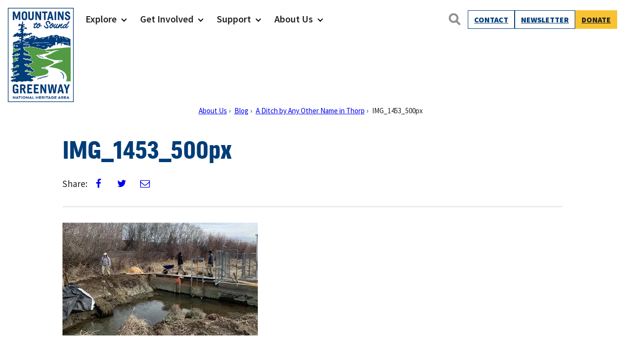

--- FILE ---
content_type: text/css; charset=UTF-8
request_url: https://ez5in8wrase.exactdn.com/wp-content/themes/mts-greenway-v2/assets/css/blocks/cover.min.css?ver=1764177908
body_size: 119
content:
.wp-block-cover.is-style-page-header{height:53vw!important;max-height:600px;min-height:300px;text-shadow:var(--global-text-shadow)}.wp-block-cover.is-style-page-header h1{line-height:1.18;margin-bottom:0}.wp-block-cover.is-style-no-crop img.wp-block-cover__image-background{position:relative}.wp-block-cover.is-style-no-crop .wp-block-cover__inner-container{-webkit-box-pack:center;-ms-flex-pack:center;-webkit-box-align:center;-ms-flex-align:center;align-items:center;bottom:0;display:-webkit-box;display:-ms-flexbox;display:flex;-ms-flex-wrap:wrap;flex-wrap:wrap;justify-content:center;left:0;position:absolute;right:0;top:0}.wp-block-cover.is-style-no-crop.is-position-bottom-right .wp-block-cover__inner-container{-webkit-box-pack:end;-ms-flex-pack:end;-webkit-box-align:end;-ms-flex-align:end;align-items:flex-end;justify-content:flex-end}.wp-block-cover.is-style-no-crop.is-position-bottom-left .wp-block-cover__inner-container{-webkit-box-pack:start;-ms-flex-pack:start;-webkit-box-align:end;-ms-flex-align:end;align-items:flex-end;justify-content:flex-start}.wp-block-cover.is-style-no-crop.is-position-bottom-center .wp-block-cover__inner-container{-webkit-box-align:end;-ms-flex-align:end;align-items:flex-end}.wp-block-cover.is-style-no-crop.is-position-top-right .wp-block-cover__inner-container{-webkit-box-pack:end;-ms-flex-pack:end;-webkit-box-align:start;-ms-flex-align:start;align-items:flex-start;justify-content:flex-end}.wp-block-cover.is-style-no-crop.is-position-top-left .wp-block-cover__inner-container{-webkit-box-pack:start;-ms-flex-pack:start;-webkit-box-align:start;-ms-flex-align:start;align-items:flex-start;justify-content:flex-start}.wp-block-cover.is-style-no-crop.is-position-top-center .wp-block-cover__inner-container{-webkit-box-align:start;-ms-flex-align:start;align-items:flex-start}.wp-block-cover.is-style-no-crop.is-position-center-left .wp-block-cover__inner-container{-webkit-box-pack:start;-ms-flex-pack:start;justify-content:flex-start}.wp-block-cover.is-style-no-crop.is-position-center-right .wp-block-cover__inner-container{-webkit-box-pack:end;-ms-flex-pack:end;justify-content:flex-end}.home .wp-block-cover.is-style-page-header{height:63vw!important;max-height:750px;min-height:300px}

--- FILE ---
content_type: text/css; charset=UTF-8
request_url: https://ez5in8wrase.exactdn.com/wp-content/themes/mts-greenway-v2/assets/css/blocks/list.min.css?ver=1645749532
body_size: -86
content:
ul.is-style-no-bullets,ul.is-style-two-col-action{list-style:none;padding-left:0}ul.is-style-two-col-action{-webkit-columns:2;-moz-columns:2;column-count:2}ul.is-style-two-col-action a:after{content:"\203A";padding-left:5px;-webkit-transition:padding .3s linear;transition:padding .3s linear}ul.is-style-two-col-action a:hover{color:var(--wp--custom--secondary-hover);text-decoration:none}ul.is-style-two-col-action a:hover:after{content:"\203A";padding-left:7px}ul.is-style-two-col{-webkit-columns:2;-moz-columns:2;column-count:2}

--- FILE ---
content_type: text/css; charset=UTF-8
request_url: https://ez5in8wrase.exactdn.com/wp-content/themes/mts-greenway-v2/assets/css/global/global.min.css?ver=1765134231
body_size: 14000
content:
@font-face{font-family:helsinki;font-style:normal;font-weight:600;src:url(../../fonts/helsinki-bold-webfont.woff2) format("woff2"),url(../../fonts/helsinki-bold-webfont.woff) format("woff")}@font-face{font-family:helsinki;font-style:italic;font-weight:600;src:url(../../fonts/helsinki-bolditalic-webfont.woff2) format("woff2"),url(../../fonts/helsinki-bolditalic-webfont.woff) format("woff")}@font-face{font-family:helsinki;font-style:italic;font-weight:400;src:url(../../fonts/helsinki-italic-webfont.woff2) format("woff2"),url(../../fonts/helsinki-italic-webfont.woff) format("woff")}@font-face{font-family:helsinki;font-style:normal;font-weight:400;src:url(../../fonts/helsinki-regular-webfont.woff2) format("woff2"),url(../../fonts/helsinki-regular-webfont.woff) format("woff")}@font-face{font-family:filmotype;font-style:normal;font-weight:400;src:url("../../fonts/Filmotype - FilmotypeLucky.otf") format("opentype")}@font-face{font-family:carkeek-blocks;font-style:normal;font-weight:400;src:url(../../fonts/carkeek-blocks.eot?74982249);src:url(../../fonts/carkeek-blocks.eot?74982249#iefix) format("embedded-opentype"),url(../../fonts/carkeek-blocks.woff2?74982249) format("woff2"),url(../../fonts/carkeek-blocks.woff?74982249) format("woff"),url(../../fonts/carkeek-blocks.ttf?74982249) format("truetype")}[class*=" icon-"]:before,[class^=icon-]:before{speak:never;-webkit-font-feature-settings:normal;font-feature-settings:normal;-webkit-font-smoothing:antialiased;-moz-osx-font-smoothing:grayscale;display:inline-block;font-family:carkeek-blocks;font-style:normal;font-variant:normal;font-weight:400;line-height:1;margin-left:.2em;margin-right:.2em;text-align:center;text-decoration:inherit;text-transform:none;width:1em}.icon-spinning{-webkit-animation-duration:3s;animation-duration:3s;-webkit-animation-iteration-count:infinite;animation-iteration-count:infinite;-webkit-animation-name:spin-animation;animation-name:spin-animation;-webkit-animation-timing-function:linear;animation-timing-function:linear;display:inline-block}@-webkit-keyframes spin-animation{0%{-webkit-transform:rotate(0deg);transform:rotate(0deg)}to{-webkit-transform:rotate(1turn);transform:rotate(1turn)}}@keyframes spin-animation{0%{-webkit-transform:rotate(0deg);transform:rotate(0deg)}to{-webkit-transform:rotate(1turn);transform:rotate(1turn)}}.icon-mail:before{content:"\e800"}.icon-calendar:before{content:"\e801"}.icon-left-open:before{content:"\e802"}.icon-right-open:before{content:"\e803"}.icon-up-open:before{content:"\e804"}.icon-down-open:before{content:"\e805"}.icon-plus:before{content:"\e806"}.icon-minus:before{content:"\e807"}.icon-plus-light:before{content:"\e808"}.icon-minus-light:before{content:"\e809"}.icon-ok:before{content:"\e80a"}.icon-lock:before{content:"\e80b"}.icon-basket:before{content:"\e80c"}.icon-twitter:before{content:"\f099"}.icon-facebook:before{content:"\f09a"}.icon-linkedin:before{content:"\f0e1"}.icon-angle-left:before{content:"\f104"}.icon-angle-right:before{content:"\f105"}.icon-angle-up:before{content:"\f106"}.icon-angle-down:before{content:"\f107"}.icon-circle-empty:before{content:"\f10c"}.icon-circle:before{content:"\f111"}.icon-angle-circled-left:before{content:"\f137"}.icon-angle-circled-right:before{content:"\f138"}.icon-lock-open-alt:before{content:"\f13e"}.icon-instagram:before{content:"\f16d"}.icon-dot-circled:before{content:"\f192"}.icon-pinterest:before{content:"\f231"}:root{--global-font-color:var(--wp--preset--color--blue-dark);--global-font-size:16;--global-font-line-height:1.47;--navigation-font-family:var(--wp--preset--font-family--body);--form-field-font-family:var(--wp--preset--font-family--body);--icon-font-family:carkeek-blocks,sans-serif;--font-family-headings:helsinki,sans-serif;--font-family-headings-alt:filmotype,serif;--font-family-icon:carkeek-blocks;--content-width:calc(1024px + var(--gutter-width-page)*2);--content-width-actual:1024px;--header-width:1400px;--content-width-wide:calc(1200px + var(--gutter-width-page)*2);--content-width-wide-actual:1200px;--dropdown-symbol-width:0.7em;--padding-responsive:max(calc(50vw - var(--content-width-actual)/2),var(--gutter-width-page));--padding-responsive-wide:max(calc(50vw - var(--content-width-wide-actual)/2),var(--gutter-width-page));--gutter-width-page:18px;--gutter-width-columns:2rem;--wp--style--block-gap:2rem;--block-spacing-vert:40px;--block-spacing-vert-small:2rem;--block-spacing-vert-large:6.125rem;--block-spacing-vert-group-inner:60px;--paragraph-spacing:1.5rem;--paragraph-spacing-large:2.5rem;--global-text-shadow:0 0 7px rgba(0,0,0,.5);--color-theme-grey-dark:#454543;--color-theme-grey-light:#e0e0e0;--color-theme-grey:#58595c;--color-theme-grey-lightest:#e3e3e3;--color-background-main:#fff;--color-quote-border:#000;--color-quote-citation:#6c7781;--color-caption:#6c7781;--color-border:#dedede;--color-border-dark:#979797;--dashed-border:2px dashed var(--color-border);--solid-border:1px solid var(--color-border);--font-size-nav:calc(17/var(--global-font-size)*1rem);--font-size-button:calc(18/var(--global-font-size)*1rem);--font-size-forms:calc(17/var(--global-font-size)*1rem);--font-size-caption:calc(15/var(--global-font-size)*1rem);--font-size-cta:calc(21/var(--global-font-size)*1rem);--padding-button:0.75rem 1.5rem;--font-weight-light:300;--font-weight-regular:400;--font-weight-semibold:600;--font-weight-bold:700;--font-weight-extrabold:800;--font-weight-black:900;--font-size-h1:max(2.5rem,min(5vw,4.75rem));--font-size-h2:max(2.25rem,min(5vw,3.125rem));--font-size-h3:max(1.75rem,min(3vw,2rem));--font-size-h4:max(1.5rem,min(3vw,1.625rem));--font-size-h5:max(1.25rem,min(3vw,1.625rem));--font-size-h6:max(1.15rem,min(3vw,1.1875rem));--header-height:151px;--ck-fixed-image-ratio:75%;--ck-archive-image-ratio:72%}@media screen and (min-width:768px){:root{--gutter-width:2.75rem;--gutter-width-page:35px;--gutter-width-columns:30px;--font-size-nav:calc(20/var(--global-font-size)*1rem);--block-spacing-vert:45px;--block-spacing-vert-large:8rem;--block-spacing-vert-small:2rem;--header-height:88px}}@media screen and (min-width:1024px){:root{--gutter-width:57px;--block-spacing-vert:75px;--block-spacing-vert-large:11rem;--paragraph-spacing-large:3rem;--header-height:78px}}

/*! normalize.css v8.0.0 | MIT License | github.com/necolas/normalize.css */html{-webkit-text-size-adjust:100%;line-height:1.15}*{-webkit-font-smoothing:antialiased;-moz-osx-font-smoothing:grayscale}body{margin:0}link{display:none}h1{font-size:2em;margin:.67em 0}hr{-webkit-box-sizing:content-box;box-sizing:content-box;height:0;overflow:visible}pre{font-family:monospace;font-size:1em}a{background-color:transparent}abbr[title]{border-bottom:none;text-decoration:none}b,strong{font-weight:bolder}code,kbd,samp{font-family:monospace;font-size:1em}small{font-size:80%}sub,sup{font-size:75%;line-height:0;position:relative;vertical-align:baseline}sub{bottom:-.25em}sup{top:-.5em}img{border-style:none}button,input,optgroup,select,textarea{font-family:inherit;font-size:100%;margin:0}button,input{overflow:visible}button,select{text-transform:none}[type=button],[type=reset],[type=submit],button{-webkit-appearance:button}[type=button]::-moz-focus-inner,[type=reset]::-moz-focus-inner,[type=submit]::-moz-focus-inner,button::-moz-focus-inner{border-style:none;padding:0}[type=button]:-moz-focusring,[type=reset]:-moz-focusring,[type=submit]:-moz-focusring,button:-moz-focusring{outline:1px dotted ButtonText}fieldset{padding:.35em .75em .625em}legend{-webkit-box-sizing:border-box;box-sizing:border-box;color:inherit;display:table;max-width:100%;padding:0;white-space:normal}progress{vertical-align:baseline}textarea{overflow:auto}[type=checkbox],[type=radio]{-webkit-box-sizing:border-box;box-sizing:border-box;padding:0}[type=number]::-webkit-inner-spin-button,[type=number]::-webkit-outer-spin-button{height:auto}[type=search]{-webkit-appearance:textfield;outline-offset:-2px}[type=search]::-webkit-search-decoration{-webkit-appearance:none}::-webkit-file-upload-button{-webkit-appearance:button;font:inherit}details{display:block}summary{display:list-item}[hidden],template{display:none}.no-js .lazy{display:none!important}textarea{width:100%}.menu-button a,.page-content .wFormContainer input[type=submit],a.button,button,input[type=button],input[type=reset],input[type=submit]{-webkit-box-pack:center;-ms-flex-pack:center;-webkit-box-align:center;-ms-flex-align:center;align-items:center;background:var(--wp--preset--color--secondary);border:1px solid transparent;border-radius:0;color:var(--wp--preset--color--background);cursor:pointer;display:-webkit-box;display:-ms-flexbox;display:flex;font-family:var(--wp--preset--font-family--body);font-size:1.125rem;font-size:var(--font-size-button);font-weight:700;justify-content:center;letter-spacing:.25px;line-height:1.15;padding:.75rem 1.5rem;padding:var(--padding-button);position:relative;text-transform:uppercase;-webkit-transition:all .5s ease;transition:all .5s ease;white-space:nowrap}.at .at-form .btn-at.focus-visible,.menu-button a.focus-visible,.page-content .wFormContainer input[type=submit].focus-visible,.wp-block-button__link.focus-visible,a.button.focus-visible,button.focus-visible,input[type=button].focus-visible,input[type=reset].focus-visible,input[type=submit].focus-visible{border-color:#aaa #bbb #bbb}.at .at-form .btn-at:focus-visible,.menu-button a:focus-visible,.page-content .wFormContainer input[type=submit]:focus-visible,.wp-block-button__link:focus-visible,a.button:focus-visible,button:focus-visible,input[type=button]:focus-visible,input[type=reset]:focus-visible,input[type=submit]:focus-visible{border-color:#aaa #bbb #bbb}.at .at-form .btn-at:active,.at .at-form .btn-at:hover,.menu-button a:active,.menu-button a:hover,.page-content .wFormContainer input[type=submit]:active,.page-content .wFormContainer input[type=submit]:hover,.wp-block-button__link:active,.wp-block-button__link:hover,a.button:active,a.button:hover,button:active,button:hover,input[type=button]:active,input[type=button]:hover,input[type=reset]:active,input[type=reset]:hover,input[type=submit]:active,input[type=submit]:hover{background-color:var(--wp--custom--secondary-hover);color:var(--wp--preset--color--background);text-decoration:none}.at .at-form .btn-at.has-accent-background-color:visited,.menu-button a.has-accent-background-color:visited,.page-content .wFormContainer input.has-accent-background-color[type=submit]:visited,.wp-block-button__link.has-accent-background-color:visited,a.button.has-accent-background-color:visited,button.has-accent-background-color:visited,input.has-accent-background-color[type=button]:visited,input.has-accent-background-color[type=reset]:visited,input.has-accent-background-color[type=submit]:visited{color:var(--wp--preset--color--foreground)}button.search-toggle:active:after,button.search-toggle:hover:after{content:""}a.button.is-style-cta,a.is-style-cta{background-color:transparent;color:var(--color-link);font-size:1.0625rem;font-size:1.3125rem;font-size:var(--font-size-cta);font-weight:700;font-weight:var(--font-weight-bold);padding-left:0;text-transform:none}a.button.is-style-cta:after,a.is-style-cta:after{content:"\203A";padding-left:5px;-webkit-transition:padding .3s linear;transition:padding .3s linear}a.button.is-style-cta:hover,a.is-style-cta:hover{color:var(--color-link-active);text-decoration:none}a.button.is-style-cta:hover:after,a.is-style-cta:hover:after{content:"\203A";padding-left:7px}input[type=color],input[type=date],input[type=datetime-local],input[type=datetime],input[type=email],input[type=month],input[type=number],input[type=password],input[type=range],input[type=search],input[type=tel],input[type=text],input[type=time],input[type=url],input[type=week],input[type=zip],textarea{border:1px solid #58595c;border:1px solid var(--color-theme-grey);border-radius:6px;color:#58595c;color:var(--color-theme-grey);font-family:var(--wp--preset--font-family--body);font-size:.9375rem;font-size:1.0625rem;font-size:var(--font-size-forms);line-height:1;padding:.75rem;width:100%}input[type=color]:focus,input[type=date]:focus,input[type=datetime-local]:focus,input[type=datetime]:focus,input[type=email]:focus,input[type=month]:focus,input[type=number]:focus,input[type=password]:focus,input[type=range]:focus,input[type=search]:focus,input[type=tel]:focus,input[type=text]:focus,input[type=time]:focus,input[type=url]:focus,input[type=week]:focus,input[type=zip]:focus,textarea:focus{color:#111}select:not([multiple]){-webkit-appearance:none;-moz-appearance:none;appearance:none;background-color:#fff;background-image:url(../../images/angle-down.svg);border:1px solid #58595c;border:1px solid var(--color-theme-grey);border-radius:6px;-webkit-box-sizing:border-box;box-sizing:border-box;display:block;font-family:var(--wp--preset--font-family--body);font-size:.9375rem;font-size:1.0625rem;font-size:var(--font-size-forms);max-width:100%;width:100%}.select2-container--default .select2-selection--single,select:not([multiple]){background-position:right .7em top 50%,0 0;background-repeat:no-repeat,repeat;background-size:.65em auto,100%;padding:.75rem 1rem}.select2-container--default .select2-selection--single{background-image:url(../images/angle-down.svg);border:1px solid #979797;border:1px solid var(--color-border-dark);border-radius:0;height:auto}.select2-container--default .select2-selection--single .select2-selection__arrow b{border:none}ul.mc_embed{margin-top:1.5rem;margin-top:var(--gutter-width)}ul.mc_embed li{padding-bottom:1.5rem;padding-bottom:var(--gutter-width)}ul.mc_embed li.form-footer{-webkit-box-pack:center;-ms-flex-pack:center;display:-webkit-box;display:-ms-flexbox;display:flex;justify-content:center;padding-top:1.5rem;padding-top:var(--gutter-width);text-align:center}@media screen and (min-width:600px){ul.mc_embed{display:-webkit-box;display:-ms-flexbox;display:flex;-ms-flex-wrap:wrap;flex-wrap:wrap;margin:3.7vw auto 0;margin-top:var(--gutter-width-small)}ul.mc_embed li{-webkit-box-flex:1;-ms-flex:1 1 50%;flex:1 1 50%;padding-left:.75rem;padding-left:calc(var(--gutter-width)/2);padding-right:.75rem;padding-right:calc(var(--gutter-width)/2)}ul.mc_embed li.form-footer{padding-top:3.7vw;padding-top:var(--gutter-width-small);text-align:center}}.search-form-container{max-width:650px}.search-form-container .search-form{display:-webkit-box;display:-ms-flexbox;display:flex;padding-left:0}.search-form-container .search-form label{-ms-flex-preferred-size:60%;flex-basis:60%;margin-right:16px}.page .wFormContainer{border:none;font-family:var(--wp--preset--font-family--body);font-size:var(--wp--preset--font-size--regular);max-width:none;width:100%}.page .wFormContainer .wFormTitle{display:none}.page .wFormContainer form>.section.group{margin-top:2rem}.page .wFormContainer .section.group>label,.page .wFormContainer legend{color:var(--wp--preset--color--primary);font-family:var(--wp--preset--font-family--headlines);font-size:max(1.75rem,min(3vw,2rem));font-size:var(--font-size-h3);font-weight:700;font-weight:var(--font-weight-bold);margin-bottom:.5rem}.page .wFormContainer .columnLayout{width:100%}.page .wFormContainer .columnLayout td{width:50%}.page .wFormContainer .inline.group .field-container-D{width:100%}.page .wFormContainer .supportInfo{font-size:inherit}.page .wFormContainer label,.page .wFormContainer label b{color:var(--wp--preset--color--foreground);font-weight:600;font-weight:var(--font-weight-semibold);margin-bottom:0}.page .wFormContainer .wForm fieldset{border:none;margin:2rem 0;padding:0}.page .wFormContainer .wForm fieldset fieldset{margin-top:1rem}.page .wFormContainer .wForm .inputWrapper{margin-bottom:1rem;width:100%;>div{width:100%}}.page .wFormContainer .wForm .oneField input,.page .wFormContainer .wForm .oneField textarea{background:none;border:1px solid #58595c;border:1px solid var(--color-theme-grey);border-radius:6px;padding:.7rem;width:100%}.page .wFormContainer .wForm .oneField input[type=checkbox],.page .wFormContainer .wForm .oneField textarea[type=checkbox]{width:auto}.page .wFormContainer .wForm input[type=checkbox]{display:none}.page .wFormContainer .wForm input[type=checkbox]+label:before{background:#fff;border:1px solid #616266;color:#616266;content:" ";display:inline-block;font:1.5rem sans-serif;font-family:carkeek-blocks;height:20px;line-height:15px;margin:0 .5em 4px 0;padding:0;text-align:center;vertical-align:middle;width:20px}.page .wFormContainer .wForm input[type=checkbox]:checked+label:before{content:"\e80a"}.page .wFormContainer .wForm .actions{padding-left:8px}.page .wFormContainer .wForm .primaryAction{background-image:none;border-radius:0;-webkit-box-shadow:none;box-shadow:none}.page .wFormContainer .wForm #tfa_2232 .inputWrapper{margin-bottom:0}.page .wFormContainer .wForm #tfa_2232 div.oneField{border:0;margin-top:0;padding:0 8px}.page .wFormContainer .wForm #tfa_2232 .field-container-D{width:auto}.page .wFormContainer .wForm #tfa_2232 .inline.group{margin-bottom:1rem;margin-left:1rem}.page .wFormContainer .wForm #tfa_2232 input{padding:0}.page .wFormContainer .wForm #tfa_2232 .postField{margin:0}.page .wFormContainer .wForm #tfa_2232 input[type=checkbox]+label:before{border-radius:50%;height:21px;margin-left:8px;margin-right:8px;width:21px}.page .wFormContainer .wForm #tfa_2232 input[type=checkbox]:checked+label:before{border-color:#fff;color:var(--wp--preset--color--secondary);content:" \f058";font-size:36px;line-height:21px;margin-left:0;margin-right:16px}.page .wFormContainer .wForm #tfa_2232 input[type=text]{font-weight:600;margin-left:-20px}.wForm .selectWrapper,.widget-form .selectWrapper{background:#fff url(../images/select-dropdown.png) no-repeat 95% 10px!important;border:1px solid #58595c;border:1px solid var(--color-theme-grey);border-radius:6px;color:#8f9093;height:52px;overflow:hidden}.wForm .selectWrapper select,.widget-form .selectWrapper select{background:transparent;border:none;color:#8f9093;font-size:1.125rem;height:52px;max-width:none;padding:5px;width:calc(100% + 20px)}#divfbMain{max-width:none!important}@media screen and (min-width:768px){.page .wFormContainer .inline.group .field-container-D{width:48%}}.screen-reader-text{clip:rect(1px,1px,1px,1px);word-wrap:normal!important;height:1px;overflow:hidden;position:absolute!important;width:1px}.screen-reader-text:focus{clip:auto!important;background-color:#f1f1f1;border-radius:3px;-webkit-box-shadow:0 0 2px 2px rgba(0,0,0,.6);box-shadow:0 0 2px 2px rgba(0,0,0,.6);color:#21759b;display:block;font-size:.875rem;font-weight:700;height:auto;left:5px;line-height:normal;padding:15px 23px 14px;text-decoration:none;top:5px;width:auto;z-index:100000}#primary[tabindex="-1"]:focus{outline:0}.site{margin:0 auto;max-width:100%}.infinite-scroll .pagination,.infinite-scroll .posts-navigation,.infinite-scroll.neverending .site-footer{display:none}.infinity-end.neverending .site-footer{display:block}@media screen and (min-width:768px){.hidden-tablet-up{display:none}}@media screen and (min-width:1024px){.hidden-tablet-wide-up{display:none}}@media screen and (min-width:1360px){.hidden-desktop-up{display:none}}.arrow-icon{border:solid var(--wp--preset--color--white);border-width:3px 3px 0 0;display:inline-block;height:15px;-webkit-transform:rotate(45deg);transform:rotate(45deg);-webkit-transition:all .1s;transition:all .1s;width:15px}.has-foreground-background-color,.has-foreground-background-color h1:not(.has-text-color),.has-foreground-background-color h2:not(.has-text-color),.has-foreground-background-color h3:not(.has-text-color),.has-foreground-background-color h5:not(.has-text-color),.has-foreground-background-color h6:not(.has-text-color),.has-primary-background-color,.has-primary-background-color h1:not(.has-text-color),.has-primary-background-color h2:not(.has-text-color),.has-primary-background-color h3:not(.has-text-color),.has-primary-background-color h5:not(.has-text-color),.has-primary-background-color h6:not(.has-text-color){color:var(--wp--preset--color--background)}.has-accent-background-color{color:var(--wp--preset--color--foreground)}.carkeek-archive,.wp-block-carkeek-blocks-custom-archive{--color-link:#407835;--ck-column-gap-vert:2.5rem}.carkeek-archive .ck_pagination,.wp-block-carkeek-blocks-custom-archive .ck_pagination{-webkit-box-pack:center;-ms-flex-pack:center;display:-webkit-box;display:-ms-flexbox;display:flex;justify-content:center;margin-top:60px}.carkeek-archive h3,.wp-block-carkeek-blocks-custom-archive h3{margin-bottom:0}.carkeek-archive.post-type-job .publish-date-prefix,.wp-block-carkeek-blocks-custom-archive.post-type-job .publish-date-prefix{font-weight:700;font-weight:var(--font-weight-bold)}.carkeek-archive.post-type-job .ck-custom-archive-item-meta-before-excerpt,.wp-block-carkeek-blocks-custom-archive.post-type-job .ck-custom-archive-item-meta-before-excerpt{font-style:italic}.carkeek-archive.post-type-job .ck-custom-archive-excerpt,.wp-block-carkeek-blocks-custom-archive.post-type-job .ck-custom-archive-excerpt{margin-top:16px}.page-content>.wp-block-carkeek-blocks-custom-archive.has-background{padding-bottom:40px;padding-bottom:var(--block-spacing-vert);padding-top:40px;padding-top:var(--block-spacing-vert)}.wp-block-carkeek-blocks-custom-archive.is-style-link-tile .ck-custom-archive__list.alignwide{max-width:1060px;max-width:var(--content-width);padding-left:18px;padding-left:var(--gutter-width-page);padding-right:18px;padding-right:var(--gutter-width-page)}.wp-block-carkeek-blocks-custom-archive.is-style-link-tile .ck-custom-archive-title_link{margin-bottom:0;position:relative}.wp-block-carkeek-blocks-custom-archive.is-style-link-tile .ck-custom-archive-title_link .ck-custom-archive__content-wrap{-webkit-box-pack:center;-ms-flex-pack:center;-webkit-box-align:center;-ms-flex-align:center;align-items:center;bottom:0;color:#fff;display:-webkit-box;display:-ms-flexbox;display:flex;justify-content:center;left:0;padding-left:2rem;padding-right:2rem;position:absolute;right:0;text-align:center;text-shadow:0 0 7px rgba(0,0,0,.5);text-shadow:var(--global-text-shadow);top:0}.wp-block-carkeek-blocks-custom-archive.is-style-link-tile .ck-custom-archive-title_link .ck-custom-archive__content-wrap .ck-custom-archive-title{font-size:1.75rem;-webkit-transition:all .3s ease-in-out;transition:all .3s ease-in-out}.wp-block-carkeek-blocks-custom-archive.is-style-link-tile .ck-custom-archive-title_link .ck-custom-archive__content-wrap .ck-custom-archive-excerpt{display:none}.wp-block-carkeek-blocks-custom-archive.is-style-link-tile .ck-custom-archive-title_link:hover .ck-custom-archive__content-wrap{padding-left:1rem;padding-right:1rem}.wp-block-carkeek-blocks-custom-archive.is-style-link-tile .ck-custom-archive-title_link:hover .ck-custom-archive-title{font-size:1.85rem}@media screen and (min-width:768px){.wp-block-carkeek-blocks-custom-archive.is-style-link-tile .ck-columns-item:first-child:last-child{-ms-flex-preferred-size:100%;flex-basis:100%}.wp-block-carkeek-blocks-custom-archive.is-style-link-tile .ck-columns-item:first-child:last-child .ck-custom-archive-title_link{display:-webkit-box;display:-ms-flexbox;display:flex}.wp-block-carkeek-blocks-custom-archive.is-style-link-tile .ck-columns-item:first-child:last-child .ck-custom-archive-title_link .ck-custom-archive-image-link{-webkit-box-flex:1;-ms-flex:1 1 40%;flex:1 1 40%}.wp-block-carkeek-blocks-custom-archive.is-style-link-tile .ck-columns-item:first-child:last-child .ck-custom-archive__content-wrap{-webkit-box-flex:1;-webkit-box-orient:vertical;-webkit-box-direction:normal;color:var(--wp--preset--color--foreground);-ms-flex:1 1 60%;flex:1 1 60%;-ms-flex-direction:column;flex-direction:column;padding-left:1rem;position:relative;text-shadow:none}.wp-block-carkeek-blocks-custom-archive.is-style-link-tile .ck-columns-item:first-child:last-child .ck-custom-archive__content-wrap .ck-custom-archive-title{font-size:1.75rem;-webkit-transition:all .3s;transition:all .3s}.wp-block-carkeek-blocks-custom-archive.is-style-link-tile .ck-columns-item:first-child:last-child .ck-custom-archive__content-wrap .ck-custom-archive-excerpt{display:block}}.ck-modal-item-name{font-weight:700;font-weight:var(--font-weight-bold)}.wp-block-carkeek-blocks-extended-gallery{--slide-gutter:4px;--slick-arrow-color:#000}.carkeek-archive.is-grid .ck-custom-archive-item-date,.wp-block-carkeek-blocks-custom-archive.is-grid .ck-custom-archive-item-date{color:var(--wp--preset--color--foreground);display:block;font-size:var(--wp--preset--font-size--extra-small)}.carkeek-archive.is-grid .ck-custom-archive-excerpt,.wp-block-carkeek-blocks-custom-archive.is-grid .ck-custom-archive-excerpt{color:var(--wp--preset--color--foreground);font-size:var(--wp--preset--font-size--extra-small);margin-top:var(--ck-archive-image-text-gap)}.carkeek-archive.is-grid .ck-custom-archive-more-link,.wp-block-carkeek-blocks-custom-archive.is-grid .ck-custom-archive-more-link{font-size:var(--wp--preset--font-size--extra-small)}.carkeek-archive.is-grid .ck-custom-archive-title_link,.wp-block-carkeek-blocks-custom-archive.is-grid .ck-custom-archive-title_link{color:var(--wp--preset--color--foreground);display:block;font-size:var(--wp--preset--font-size--medium-large);line-height:1.26;margin-bottom:10px}.carkeek-archive.is-grid.is-carousel,.wp-block-carkeek-blocks-custom-archive.is-grid.is-carousel{--ck-archive-image-text-gap:0.5rem;--ck-column-gap:8px}.carkeek-archive.is-grid.is-carousel .ck-custom-archive-title_link,.wp-block-carkeek-blocks-custom-archive.is-grid.is-carousel .ck-custom-archive-title_link{font-size:1.125rem}.carkeek-archive.is-grid.is-carousel .slick-slide,.wp-block-carkeek-blocks-custom-archive.is-grid.is-carousel .slick-slide{color:var(--wp--preset--color--foreground)}.wp-block-carkeek-blocks-custom-archive.is-grid.post-type-tribe_events,.wp-block-carkeek-blocks-events-archive.is-grid{--ck-archive-image-text-gap:0}.wp-block-carkeek-blocks-custom-archive.is-grid.post-type-tribe_events .ck-item-event_date,.wp-block-carkeek-blocks-events-archive.is-grid .ck-item-event_date{font-size:40px}.wp-block-carkeek-blocks-custom-archive.is-grid.post-type-tribe_events .ck-custom-archive-title_link,.wp-block-carkeek-blocks-events-archive.is-grid .ck-custom-archive-title_link{color:#407835}.wp-block-carkeek-blocks-fixed-image.is-style-round{max-width:200px}.wp-block-carkeek-blocks-fixed-image.is-style-round .ck-fixed-image-wrap img{border-radius:50%}.wp-block-carkeek-blocks-fixed-image.is-style-round .ck-fixed-image-wrap:before{--ck-fixed-image-ratio:100%}.wp-block-column.is-style-center-content{-webkit-box-align:center;-ms-flex-align:center;-webkit-box-orient:vertical;-webkit-box-direction:normal;align-items:center;display:-webkit-box;display:-ms-flexbox;display:flex;-ms-flex-direction:column;flex-direction:column}.modal-header .close{padding:.5rem 1rem}.modal-dialog{--modal-header-padding:0.5rem}.modal-dialog .ck-modal-item-header{padding-top:10px}.modal-dialog .ck-modal-item-header .ck-modal-item-name{font-size:var(--wp--preset--font-size--large);font-weight:700;font-weight:var(--font-weight-bold)}.modal-dialog .ck-modal-item-header p{margin-bottom:0}.modal-dialog .ck-modal-item-image img{aspect-ratio:4/3;-o-object-fit:cover;object-fit:cover}.modal-dialog .ck-modal-item-details{margin-bottom:1.5rem;margin-top:1.5rem}.modal-dialog .modal-body{padding:0 2rem}.modal-dialog .modal-footer button{display:none}.wp-block-carkeek-blocks-custom-archive.empty{border:1px solid #ccc;padding:16px;text-align:center}.is-landing-page-links a,.is-landing-page-links a:visited{color:var(--wp--preset--color--primary)}.is-landing-page-links .wp-block-carkeek-blocks-fixed-image{margin-bottom:.5rem}.is-landing-page-links .wp-block-carkeek-blocks-fixed-image.is-style-round{margin-left:auto;margin-right:auto}.event-reg-header{border-bottom:1px solid var(--wp--preset--color--light-grey);padding-bottom:1rem}.event-reg-header h2{text-align:left}.t2t header.site-header{display:none}.footer-section .t2t-footer-block a:not(.wp-block-button__link):active,.footer-section .t2t-footer-block a:not(.wp-block-button__link):hover,.footer-section .t2t-footer-block a:not(.wp-block-button__link):visited{color:var(--wp--preset--color--background);font-weight:700;font-weight:var(--font-weight-bold)}.gpopover{color:var(--wp--preset--color--foreground)}.gpopover a{color:#407835!important}.breadcrumb{font-size:var(--wp--preset--font-size--small);margin-bottom:20px;margin-bottom:calc(var(--block-spacing-vert)*.5);text-align:center}ul.breadcrumb{list-style:none}ul.breadcrumb li{display:inline-block}ul.breadcrumb li:after{content:"\203A";display:inline-block;margin:0 .25rem}ul.breadcrumb li:last-child:after{content:""}.page-header+.breadcrumb{margin-top:-20px;margin-top:calc(var(--block-spacing-vert)*-.5);padding:0 1rem}.single .page-header+.breadcrumb{margin-top:20px;margin-top:calc(var(--block-spacing-vert)*.5)}ul.ck-blocks-gallery-grid .ck-blocks-gallery-grid-item figcaption{color:var(--wp--preset--color--foreground);position:relative}.facetwp-counter{display:none}.fancybox-caption{font-size:1rem}.facetwp-radio{color:#407835;font-weight:700;font-weight:var(--font-weight-bold)}.facetwp-type-pager{-webkit-box-pack:center;-ms-flex-pack:center;display:-webkit-box;display:-ms-flexbox;display:flex;justify-content:center}@media screen and (min-width:768px){.page-content>.yoast-breadcrumbs{margin-bottom:4rem;margin-top:-3rem}.modal-dialog .ck-modal-item-image img{width:50%}.facetwp-grid-layout .facetwp-type-radio{-ms-grid-columns:1fr 1fr;display:-ms-grid;display:grid;grid-template-columns:1fr 1fr}@media screen and (min-width:768px){.facetwp-grid-layout .facetwp-type-radio{-ms-grid-columns:1fr 1fr 1fr 1fr;grid-template-columns:1fr 1fr 1fr 1fr}.facetwp-flex-layout .facetwp-facet{-webkit-box-pack:center;-ms-flex-pack:center;display:-webkit-box;display:-ms-flexbox;display:flex;-ms-flex-wrap:wrap;flex-wrap:wrap;gap:2rem;justify-content:center}}}.ck-custom-archive__list+.ck-custom-archive__list{margin-top:var(--ck-column-gap-vert)}.wp-block-carkeek-blocks-accordion{--ck-color-accordion-header-expanded-bg:#fff;--ck-color-accordion-header-expanded-text:var(--wp--preset--color--primary);--ck-color-accordion-header-focus-text:var(--wp--preset--color--primary);--ck-color-accordion-header-text:var(--wp--preset--color--primary)}.wp-block-carkeek-blocks-accordion button{text-transform:none}.wp-block-carkeek-blocks-accordion.is-style-mini{--ck-accordion-expand:"\e808"}.wp-block-carkeek-blocks-accordion.is-style-mini button.accordion__trigger{-webkit-box-pack:center;-ms-flex-pack:center;font-size:max(1.25rem,min(3vw,1.625rem));font-size:var(--font-size-h5);justify-content:center;padding:.5rem 0}.wp-block-carkeek-blocks-accordion.is-style-mini button.accordion__trigger:focus{-webkit-box-shadow:none;box-shadow:none}.wp-block-carkeek-blocks-accordion.is-style-mini button.accordion__trigger:focus-visible{-webkit-box-shadow:inset 0 0 0 2px #ccc;box-shadow:inset 0 0 0 2px #ccc}.wp-block-carkeek-blocks-accordion.is-style-mini .accordion__trigger:after{padding-left:5px;padding-right:5px}.wp-block-carkeek-blocks-accordion.is-style-mini .accordion__trigger[aria-expanded=true]:after{content:"\e809";-webkit-transform:rotate(180deg);transform:rotate(180deg)}.wp-block-post-template.is-layout-grid{--wp--style--block-gap:var(--ck-archive-image-text-gap);gap:2rem}.wp-block-post-template.is-layout-grid .wp-block-post-featured-image{margin-bottom:var(--ck-archive-image-text-gap)}.wp-block-post-template.is-layout-grid .wp-block-post-title{line-height:1.26}.wp-block-post-template.is-layout-grid .wp-block-post-title a{color:currentColor}.wp-block-carkeek-blocks-custom-archive.is-carousel{--slick-arrow-color:#000}.wp-block-carkeek-blocks-custom-archive.is-carousel .ck-custom-archive__list{display:none;padding-left:1rem;padding-right:1rem}.wp-block-carkeek-blocks-custom-archive.is-carousel .ck-custom-archive__list.slick-initialized{display:block}.wp-block-carkeek-blocks-custom-archive.is-carousel .ck-custom-archive__list .slick-slide>div{width:100%}.wp-block-carkeek-blocks-custom-archive.is-carousel .ck-custom-archive__list .ck-columns-item{padding-left:4px;padding-right:4px}.wp-block-carkeek-blocks-custom-archive.is-carousel .ck-custom-archive__list .slick-next{right:-30px;top:40%}.wp-block-carkeek-blocks-custom-archive.is-carousel .ck-custom-archive__list .slick-prev{left:-30px;top:40%}.top-margin-none{margin-top:0}.top-margin-standard{margin-top:40px;margin-top:var(--block-spacing-vert)}.top-margin-small{margin-top:2rem;margin-top:var(--block-spacing-vert-small)}.top-margin-paragraph{margin-top:var(--block-spacing-vert-paragraph)}.bottom-margin-none{margin-bottom:0}.bottom-margin-standard{margin-bottom:40px;margin-bottom:var(--block-spacing-vert)}.bottom-margin-small{margin-bottom:2rem;margin-bottom:var(--block-spacing-vert-small)}.bottom-margin-paragraph{margin-bottom:1.5rem;margin-bottom:var(--paragraph-spacing)}.no-top-margin[class*=wp-block-],.page-content>.no-top-margin[class*=wp-block-],.page-content>.top-margin-none[class*=wp-block-],.top-margin-none[class*=wp-block-]{margin-top:0}.page-content>.top-margin-standard[class*=wp-block-],.top-margin-standard[class*=wp-block-]{margin-top:40px;margin-top:var(--block-spacing-vert)}.page-content>.top-margin-small[class*=wp-block-],.top-margin-small[class*=wp-block-]{margin-top:2rem;margin-top:var(--block-spacing-vert-small)}.page-content>.top-margin-paragraph[class*=wp-block-],.top-margin-paragraph[class*=wp-block-]{margin-top:var(--block-spacing-vert-paragraph)}.bottom-margin-none[class*=wp-block-],.page-content>.bottom-margin-none[class*=wp-block-]{margin-bottom:0}.bottom-margin-standard[class*=wp-block-],.page-content>.bottom-margin-standard[class*=wp-block-]{margin-bottom:40px;margin-bottom:var(--block-spacing-vert)}.bottom-margin-small[class*=wp-block-],.page-content>.bottom-margin-small[class*=wp-block-]{margin-bottom:2rem;margin-bottom:var(--block-spacing-vert-small)}.bottom-margin-paragraph[class*=wp-block-],.page-content>.bottom-margin-paragraph[class*=wp-block-]{margin-bottom:1.5rem;margin-bottom:var(--paragraph-spacing)}.no-padding[class*=wp-block-],.page-content>.no-padding[class*=wp-block-]{padding:0}.no-padding-left[class*=wp-block-],.page-content>.no-padding-left[class*=wp-block-]{padding-left:0}.no-padding-right[class*=wp-block-],.page-content>.no-padding-right[class*=wp-block-]{padding-right:0}.no-padding-bottom[class*=wp-block-],.page-content>.no-padding-bottom[class*=wp-block-]{padding-bottom:0}.no-padding-top[class*=wp-block-],.page-content>.no-padding-top[class*=wp-block-]{padding-top:0}.padding-small[class*=wp-block-],.page-content>.padding-small[class*=wp-block-]{padding-bottom:2rem;padding-bottom:var(--block-spacing-vert-small);padding-top:2rem;padding-top:var(--block-spacing-vert-small)}@media screen and (max-width:600px){.center-mobile{-webkit-box-pack:center;-ms-flex-pack:center;display:-webkit-box;display:-ms-flexbox;display:flex;justify-content:center}}@media screen and (min-width:768px){.hidden-tablet-up{display:none}.alignleft{float:left}.alignright{float:right}}.page-content{margin-bottom:40px;margin-bottom:var(--block-spacing-vert)}.page-content>*{margin-left:auto;margin-right:auto;max-width:1060px;max-width:var(--content-width);padding-left:18px;padding-left:var(--gutter-width-page);padding-right:18px;padding-right:var(--gutter-width-page)}.page-content>.alignwide{max-width:1236px;max-width:var(--content-width-wide)}.page-content>.alignfull{max-width:none;padding-left:0;padding-right:0}.page-content>.alignfull.wp-block-group.has-background{padding-left:18px;padding-left:var(--gutter-width-page);padding-right:18px;padding-right:var(--gutter-width-page)}.page-content>ol,.page-content>ul{padding-left:36px;padding-left:calc(var(--gutter-width-page)*2);padding-right:36px;padding-right:calc(var(--gutter-width-page)*2)}.page-content>.wp-block-image{margin-bottom:0!important}.page-content>.wp-block-image figure{margin-bottom:0}.page-content>.wp-block-image.alignright{padding-right:max(calc(50vw - 512px),18px);padding-right:var(--padding-responsive)}.page-content>.wp-block-image.alignleft{padding-left:max(calc(50vw - 512px),18px);padding-left:var(--padding-responsive)}.page-content>[class*=wp-block-]{margin-bottom:40px;margin-bottom:var(--block-spacing-vert)}.page-content>.wp-block-heading[class*=wp-block-]{margin-bottom:1em}.page-header{color:var(--wp--preset--color--white);margin-bottom:4rem;padding:4.625rem 1rem;text-align:center}.page-header .image-caption{color:#58595c;color:var(--color-theme-grey);font-size:.9375rem;font-size:var(--font-size-caption);font-style:italic;font-weight:300;font-weight:var(--font-weight-light);padding:.25rem 1rem;text-align:right}.page-header .entry-title{color:var(--wp--preset--color--white);padding-left:1rem;padding-right:1rem;text-shadow:0 0 7px rgba(0,0,0,.5);text-shadow:var(--global-text-shadow);width:100%}.page-header .entry-title h1{margin-bottom:0}.page-header .entry-title span{font-size:var(--font-size-regular);font-weight:800;font-weight:var(--font-weight-extrabold);letter-spacing:1px;text-transform:uppercase}.page-header h1,.page-header h2,.page-header h3,.page-header h4,.page-header h5,.page-header h6{color:var(--wp--preset--color--white)}.page-header.has-post-video{height:56vw;position:relative;width:100%}.page-header.has-post-video iframe{height:100%!important;left:0;position:absolute;top:0;width:100%!important}.page-header:not(.has-post-thumbnail){background-color:var(--wp--preset--color--primary);position:relative}.page-header:not(.has-post-thumbnail) .entry-title{color:var(--wp--preset--color--white);text-shadow:0 0 7px rgba(0,0,0,.5)}.page-header.post-archive-header .wp-block-group.is-page-intro{color:var(--wp--preset--color--blue-dark);color:var(--global-font-color)}.page-header.post-archive-header .wp-block-group.is-page-intro .wp-block-group__inner-container{padding-top:40px;padding-top:var(--block-spacing-vert)}.page-header.has-post-thumbnail{border-top:none;margin:0 0 40px;margin-bottom:var(--block-spacing-vert);max-width:100%;padding:0;position:relative}.page-header.has-post-thumbnail .post-thumbnail{border-bottom:none}.page-header.has-post-thumbnail .entry-title{left:50%;margin:0;position:absolute;top:50%;-webkit-transform:translate(-50%,-50%);transform:translate(-50%,-50%)}.page-header.has-post-thumbnail img{height:53vw;max-height:600px;min-height:300px;-o-object-fit:cover;object-fit:cover;width:100%}.page-header.has-post-thumbnail.has-image-opacity{--featured-image-opacity:10}.page-header.has-post-thumbnail.has-image-opacity .post-thumbnail{position:relative}.page-header.has-post-thumbnail.has-image-opacity .post-thumbnail:before{background-color:#000;bottom:0;content:"";left:0;opacity:calc(var(--featured-image-opacity)/100);position:absolute;right:0;top:0}@media screen and (min-width:768px){.page-header .entry-title{padding-left:150px;padding-right:150px}}.blog-intro-wrapper .blog-intro{border-bottom:2px dashed #dedede;border-bottom:var(--dashed-border);padding-bottom:40px;padding-bottom:var(--block-spacing-vert)}.blog .page-header:not(.has-post-thumbnail),.single .page-header:not(.has-post-thumbnail){background-color:transparent;padding-bottom:0}.blog .page-header:not(.has-post-thumbnail) h1,.blog .page-header:not(.has-post-thumbnail) h2,.blog .page-header:not(.has-post-thumbnail) h3,.blog .page-header:not(.has-post-thumbnail) h4,.blog .page-header:not(.has-post-thumbnail) h5,.blog .page-header:not(.has-post-thumbnail) h6,.single .page-header:not(.has-post-thumbnail) h1,.single .page-header:not(.has-post-thumbnail) h2,.single .page-header:not(.has-post-thumbnail) h3,.single .page-header:not(.has-post-thumbnail) h4,.single .page-header:not(.has-post-thumbnail) h5,.single .page-header:not(.has-post-thumbnail) h6{color:var(--wp--preset--color--blue-dark);color:var(--global-font-color)}.blog .page-header:not(.has-post-thumbnail):before,.single .page-header:not(.has-post-thumbnail):before{content:none}.blog .page-header:not(.has-post-thumbnail) .entry-title,.single .page-header:not(.has-post-thumbnail) .entry-title{color:var(--wp--preset--color--blue-dark);color:var(--global-font-color);text-shadow:none}.single-job .page-header{border-top:1px solid #dedede;padding:0}.blog .page-header:not(.has-post-thumbnail){padding-bottom:40px;padding-bottom:var(--block-spacing-vert)}.archive-wrapper{margin-left:auto;margin-right:auto;max-width:1236px;max-width:var(--content-width-wide);padding-left:18px;padding-left:var(--gutter-width-page);padding-right:18px;padding-right:var(--gutter-width-page)}.archive-entry--wrapper,.search-entry--content{margin-bottom:4rem;margin-bottom:calc(var(--block-spacing-vert-small)*2)}.archive-entry--wrapper h2,.search-entry--content h2{margin-bottom:10px;text-align:left}.archive-entry--wrapper .location-details,.archive-entry--wrapper .search-event_date,.search-entry--content .location-details,.search-entry--content .search-event_date{font-style:italic;font-weight:600;font-weight:var(--font-weight-semibold)}.archive-entry--wrapper .breadcrumb,.search-entry--content .breadcrumb{text-align:left}.archive-entry--thumb{margin-bottom:.5rem}.archive-entry--thumb img{aspect-ratio:6/4;-o-object-fit:cover;object-fit:cover}.nav-links{margin-bottom:40px;margin-bottom:var(--block-spacing-vert);margin-top:40px;margin-top:var(--block-spacing-vert);text-align:center}@media screen and (min-width:768px){.archive-entry--wrapper{display:-webkit-box;display:-ms-flexbox;display:flex;gap:2rem;gap:var(--gutter-width-columns)}.archive-entry--wrapper .archive-entry--thumb{-webkit-box-flex:0;-ms-flex:0 0 30%;flex:0 0 30%}}.single .page-content{margin-bottom:40px;margin-bottom:var(--block-spacing-vert)}.single .page-header.has-post-thumbnail{margin-bottom:2rem;margin-bottom:var(--block-spacing-vert-small)}.single .h1,.single h1{color:var(--wp--preset--color--primary);font-size:max(2.25rem,min(5vw,3.125rem));font-size:var(--font-size-h2);margin-bottom:16px}.single .h2,.single h2{font-size:max(1.75rem,min(3vw,2rem));font-size:var(--font-size-h3)}.single .h2:not(.has-text-align-center),.single h2:not(.has-text-align-center){text-align:left}.single .h3,.single h3{font-size:max(1.5rem,min(3vw,1.625rem));font-size:var(--font-size-h4)}.single .h4,.single h4{font-size:max(1.25rem,min(3vw,1.625rem));font-size:var(--font-size-h5)}.single .h5,.single h5{font-size:max(1.15rem,min(3vw,1.1875rem));font-size:var(--font-size-h6)}.single .entry-taxonomies a{color:var(--wp--preset--color--foreground)}.single .postmeta{border-bottom:1px solid #ccc;gap:1rem;margin-bottom:2rem;padding-bottom:2rem}.single .postmeta>div{margin-bottom:8px}.single .postmeta .social-share-links{-ms-flex-item-align:start;align-self:flex-start;white-space:nowrap}.single .postmeta .share-link{font-size:24px;margin-right:8px;padding:8px}.single .postmeta .job-opening-notes{font-style:italic}.single .postmeta .job-entry-meta{padding-right:20px}@media screen and (min-width:768px){.single .postmeta{-webkit-box-pack:justify;-ms-flex-pack:justify;display:-webkit-box;display:-ms-flexbox;display:flex;justify-content:space-between}.single .postmeta .social-share-links{-ms-flex-item-align:start;align-self:flex-start;white-space:nowrap}.single .postmeta .share-link{font-size:20px;margin-right:8px;padding:4px}.single .alignright{margin-right:max(18px,calc(50% - 512px));margin-right:max(var(--gutter-width-page),calc(50% - var(--content-width-actual)/2));padding-right:0!important}.single .alignright figcaption{padding-left:18px;padding-left:var(--gutter-width-page)}.single .alignleft{margin-left:max(18px,calc(50% - 512px));margin-left:max(var(--gutter-width-page),calc(50% - var(--content-width-actual)/2));padding-left:0!important}.single .alignleft figcaption{padding-right:18px;padding-right:var(--gutter-width-page)}}.mts_project .wp-block-ck-location,.post .wp-block-ck-location{margin-bottom:2rem;margin-bottom:var(--block-spacing-vert-small)}.mts_project .wp-block-group.project-taxonomy>*,.post .wp-block-group.project-taxonomy>*{margin-bottom:1rem}@media screen and (min-width:768px){.mts_project .wp-block-ck-location,.post .wp-block-ck-location{margin-bottom:2rem;margin-bottom:var(--block-spacing-vert-small)}.mts_project .wp-block-ck-location.alignleft,.mts_project .wp-block-ck-location.alignright,.post .wp-block-ck-location.alignleft,.post .wp-block-ck-location.alignright{width:530px;width:calc(var(--content-width)/2)}}.single-cm-map-location .page-header{border-top:1px solid #ccc;margin-bottom:0;padding-top:2rem}.single-cm-map-location .entry-thumbnail{margin-bottom:2rem;margin-bottom:var(--gutter-width-columns)}.single-cm-map-location .entry-thumbnail img{aspect-ratio:1.5;-o-object-fit:cover;object-fit:cover;width:100%}.single-cm-map-location .image-caption{color:#58595c;color:var(--color-theme-grey);font-size:.9375rem;font-size:var(--font-size-caption);font-style:italic;font-weight:300;font-weight:var(--font-weight-light);padding:.25rem 1rem;text-align:right}.single-cm-map-location .entry-content{margin-bottom:2rem}.single-cm-map-location .location-map-wrapper{background-color:#ccc;margin-bottom:2rem}.single-cm-map-location .location-map-wrapper .data-geo{color:#ccc}.single-cm-map-location .location-details-list{margin-top:5px}@media screen and (min-width:768px){.single-cm-map-location .entry-title{padding-left:100px;padding-right:100px;text-align:center!important}.single-cm-map-location .post-thumbnail{text-align:center}.single-cm-map-location .post-thumbnail img{margin-left:auto;margin-right:auto}}@media screen and (min-width:1024px){.single-cm-map-location .page-header{margin-bottom:2rem;padding-top:2rem}.single-cm-map-location .entry-title{margin-bottom:2rem;padding-left:100px;padding-right:100px;text-align:center!important}}.events-share-links{-webkit-box-pack:justify;-ms-flex-pack:justify;justify-content:space-between;margin-bottom:2rem}.events-share-links,.events-share-links .ical-links{-webkit-box-align:center;-ms-flex-align:center;align-items:center;display:-webkit-box;display:-ms-flexbox;display:flex}.events-share-links .ical-links button{background-color:#fff;color:#407835}.events-share-links .ical-links .gpopover a{display:block}.single-tribe_events .breadcrumb .post-tribe_events-archive,.single-tribe_events .page-header+.breadcrumb{display:none}.single-tribe_events .tribe-events-single-event-title{margin-bottom:1.5rem}.single-tribe_events .location-map-wrapper{margin-bottom:2rem}.single-tribe_events dd{margin-bottom:1rem}.single-tribe_events dd ul{margin-bottom:0;margin-top:.5rem}.single-tribe_events dd p:last-child{margin-bottom:0}.single-tribe_events .page-header{border-top:1px solid #dedede;margin:0;padding:0}.single-tribe_events .event-header{margin-bottom:2rem}.single-tribe_events .entry-title{display:none}.single-tribe_events .tribe-events-event-image{margin-bottom:0}.single-tribe_events .event-register-wrapper{margin-bottom:1.5rem;text-align:center}.single-tribe_events .event-register-wrapper .wp-block-button__link.disabled{background-color:#dfdfdf;color:#8d8e92;cursor:default}.single-tribe_events .event-register-wrapper .register-note{color:#8d8e92;font-size:80%;font-style:italic;padding-top:1rem}@media screen and (min-width:768px){.single-tribe_events .page-header{padding-top:0}.single-tribe_events .event-img-etc{float:right;padding-left:24px;width:50%}}@media screen and (min-width:1024px){.single-tribe_events .tribe-events-single-event-title{margin-bottom:3rem;padding-left:100px;padding-right:100px;text-align:center!important}}.hamburger{background-color:transparent;border:0;color:inherit;cursor:pointer;display:inline-block;font:inherit;margin:0;overflow:visible;padding:15px;text-transform:none;-webkit-transition-duration:.15s;transition-duration:.15s;-webkit-transition-property:opacity,-webkit-filter;transition-property:opacity,-webkit-filter;transition-property:opacity,filter;transition-property:opacity,filter,-webkit-filter;-webkit-transition-timing-function:linear;transition-timing-function:linear}.hamburger.is-active .hamburger-inner,.hamburger.is-active .hamburger-inner:after,.hamburger.is-active .hamburger-inner:before{background-color:#000}.hamburger-box,.search-toggle-box{display:inline-block;height:24px;position:relative;width:24px}.hamburger-inner{display:block;margin-top:-2px;top:50%}.hamburger-inner,.hamburger-inner:after,.hamburger-inner:before{background-color:#8f9093;background-color:#58595c;background-color:var(--color-theme-grey);border-radius:4px;height:4px;position:absolute;-webkit-transition-duration:.15s;transition-duration:.15s;-webkit-transition-property:-webkit-transform;transition-property:-webkit-transform;transition-property:transform;transition-property:transform,-webkit-transform;-webkit-transition-timing-function:ease;transition-timing-function:ease;width:25px}.hamburger-inner:after,.hamburger-inner:before{content:"";display:block}.hamburger-inner:before{top:-7px}.hamburger-inner:after{bottom:-7px}.hamburger--spring .hamburger-inner{top:2px;-webkit-transition:background-color 0s linear .13s;transition:background-color 0s linear .13s}.hamburger--spring .hamburger-inner:before{top:7px;-webkit-transition:top .1s cubic-bezier(.33333,.66667,.66667,1) .2s,-webkit-transform .13s cubic-bezier(.55,.055,.675,.19);transition:top .1s cubic-bezier(.33333,.66667,.66667,1) .2s,-webkit-transform .13s cubic-bezier(.55,.055,.675,.19);transition:top .1s cubic-bezier(.33333,.66667,.66667,1) .2s,transform .13s cubic-bezier(.55,.055,.675,.19);transition:top .1s cubic-bezier(.33333,.66667,.66667,1) .2s,transform .13s cubic-bezier(.55,.055,.675,.19),-webkit-transform .13s cubic-bezier(.55,.055,.675,.19)}.hamburger--spring .hamburger-inner:after{top:14px;-webkit-transition:top .2s cubic-bezier(.33333,.66667,.66667,1) .2s,-webkit-transform .13s cubic-bezier(.55,.055,.675,.19);transition:top .2s cubic-bezier(.33333,.66667,.66667,1) .2s,-webkit-transform .13s cubic-bezier(.55,.055,.675,.19);transition:top .2s cubic-bezier(.33333,.66667,.66667,1) .2s,transform .13s cubic-bezier(.55,.055,.675,.19);transition:top .2s cubic-bezier(.33333,.66667,.66667,1) .2s,transform .13s cubic-bezier(.55,.055,.675,.19),-webkit-transform .13s cubic-bezier(.55,.055,.675,.19)}.nav--toggled-on .hamburger--spring .hamburger-inner{background-color:transparent!important;-webkit-transition-delay:.22s;transition-delay:.22s}.nav--toggled-on .hamburger--spring .hamburger-inner:before{top:0;-webkit-transform:translate3d(0,10px,0) rotate(45deg);transform:translate3d(0,10px,0) rotate(45deg);-webkit-transition:top .1s cubic-bezier(.33333,0,.66667,.33333) .15s,-webkit-transform .13s cubic-bezier(.215,.61,.355,1) .22s;transition:top .1s cubic-bezier(.33333,0,.66667,.33333) .15s,-webkit-transform .13s cubic-bezier(.215,.61,.355,1) .22s;transition:top .1s cubic-bezier(.33333,0,.66667,.33333) .15s,transform .13s cubic-bezier(.215,.61,.355,1) .22s;transition:top .1s cubic-bezier(.33333,0,.66667,.33333) .15s,transform .13s cubic-bezier(.215,.61,.355,1) .22s,-webkit-transform .13s cubic-bezier(.215,.61,.355,1) .22s}.nav--toggled-on .hamburger--spring .hamburger-inner:after{top:0;-webkit-transform:translate3d(0,10px,0) rotate(-45deg);transform:translate3d(0,10px,0) rotate(-45deg);-webkit-transition:top .2s cubic-bezier(.33333,0,.66667,.33333),-webkit-transform .13s cubic-bezier(.215,.61,.355,1) .22s;transition:top .2s cubic-bezier(.33333,0,.66667,.33333),-webkit-transform .13s cubic-bezier(.215,.61,.355,1) .22s;transition:top .2s cubic-bezier(.33333,0,.66667,.33333),transform .13s cubic-bezier(.215,.61,.355,1) .22s;transition:top .2s cubic-bezier(.33333,0,.66667,.33333),transform .13s cubic-bezier(.215,.61,.355,1) .22s,-webkit-transform .13s cubic-bezier(.215,.61,.355,1) .22s}button.search-toggle,button.search-toggle:active,button.search-toggle:hover{background-color:transparent;border-color:transparent}.search-toggle-box{margin:0 auto;position:relative;text-align:center}.search-toggle-box .search-toggle__circle{border:4px solid #8f9093;border-radius:100%;display:block;height:20px;position:absolute;-webkit-transform:rotate(-45deg);transform:rotate(-45deg);-webkit-transition:height .5s,width .5s,border-radius .5s,background-color .25s cubic-bezier(1,.48,.99,.6),-webkit-transform .5s;transition:height .5s,width .5s,border-radius .5s,background-color .25s cubic-bezier(1,.48,.99,.6),-webkit-transform .5s;transition:height .5s,width .5s,transform .5s,border-radius .5s,background-color .25s cubic-bezier(1,.48,.99,.6);transition:height .5s,width .5s,transform .5s,border-radius .5s,background-color .25s cubic-bezier(1,.48,.99,.6),-webkit-transform .5s;width:20px}.search-toggle-box .search-toggle__rectangle{background-color:#8f9093;border:2px solid #8f9093;border-bottom-right-radius:2px;border-top-right-radius:2px;position:absolute;-webkit-transform:rotate(45deg) translate3d(14px,11px,0);transform:rotate(45deg) translate3d(14px,11px,0);-webkit-transition:all .5s ease;transition:all .5s ease;width:12px}.search-toggle-box:hover .search-toggle__circle,.search-toggle-box:hover .search-toggle__rectangle{border-color:#454543}.nav--toggled-on .search-toggle .search-toggle__circle{background-color:#8f9093;border:2px solid #8f9093;border-radius:2px;height:0;-webkit-transform:rotate(-45deg) translate3d(-7px,6px,0);transform:rotate(-45deg) translate3d(-7px,6px,0);width:25px}.nav--toggled-on .search-toggle .search-toggle__rectangle{background-color:#8f9093;border:2px solid #8f9093;border-radius:2px;height:0;-webkit-transform:rotate(45deg) translate3d(-2px,15px,0);transform:rotate(45deg) translate3d(-2px,15px,0);width:25px}h1,h2,h3,h5,h6{margin-bottom:.5em;margin-top:0}.wp-block-image+h2,.wp-block-image+h3,.wp-block-image+h4,.wp-block-image+h5,.wp-block-image+h6,ol+h2,ol+h3,ol+h4,ol+h5,ol+h6,p+h2,p+h3,p+h4,p+h5,p+h6,ul+h2,ul+h3,ul+h4,ul+h5,ul+h6{margin-top:2.5rem;margin-top:var(--paragraph-spacing-large)}.wp-block-image+.wp-block-carkeek-blocks-extended-gallery,.wp-block-image+.wp-block-cover,.wp-block-image+.wp-block-group,.wp-block-image+.wp-block-media-text,ol+.wp-block-carkeek-blocks-extended-gallery,ol+.wp-block-cover,ol+.wp-block-group,ol+.wp-block-media-text,p+.wp-block-carkeek-blocks-extended-gallery,p+.wp-block-cover,p+.wp-block-group,p+.wp-block-media-text,ul+.wp-block-carkeek-blocks-extended-gallery,ul+.wp-block-cover,ul+.wp-block-group,ul+.wp-block-media-text{margin-top:40px;margin-top:var(--block-spacing-vert)}.wp-block-image+p{margin-top:2.5rem;margin-top:var(--paragraph-spacing-large)}h2+[class*=wp-block-]{margin-top:2rem;margin-top:var(--block-spacing-vert-small)}.h1,h1{font-size:max(2.5rem,min(5vw,4.75rem));font-size:var(--font-size-h1);line-height:1.3888}.h1,.h2,h1,h2{font-family:var(--wp--preset--font-family--headlines)}.h2,h2{color:var(--wp--preset--color--primary);font-size:max(2.25rem,min(5vw,3.125rem));font-size:var(--font-size-h2);line-height:1.15;text-align:center}.is-page-intro h2{margin-bottom:1.5rem}.h3,h3{color:var(--wp--preset--color--primary);font-size:max(1.75rem,min(3vw,2rem));font-size:var(--font-size-h3);line-height:1.35}.h3:not(.has-text-align-center),h3:not(.has-text-align-center){text-align:left}.h4,h4{color:var(--wp--preset--color--primary);font-size:max(1.5rem,min(3vw,1.625rem));font-size:var(--font-size-h4);font-weight:700;font-weight:var(--font-weight-bold);line-height:1.3}.h4:not(.has-text-align-center),h4:not(.has-text-align-center){text-align:left}.h5,h5{font-size:max(1.25rem,min(3vw,1.625rem));font-size:var(--font-size-h5);margin-bottom:.5em}.h5:not(.has-text-align-center),h5:not(.has-text-align-center){text-align:left}.h6,h6{font-size:max(1.15rem,min(3vw,1.1875rem));font-size:var(--font-size-h6);font-weight:700;margin-bottom:.5em}h1.is-style-alternate,h2.is-style-alternate,h3.is-style-alternate,h5.is-style-alternate,h6.is-style-alternate{font-family:var(--wp--preset--font-family--cursive);font-weight:400;font-weight:var(--font-weight-regular)}.entry-header h1.entry-title,.page-header .page-title{line-height:1.4}cite,dfn,em,i{font-style:italic}blockquote,q{quotes:“ ” ‘ ’;quotes:initial}blockquote{border:none;font-size:var(--font-size-quote);font-weight:700;font-weight:var(--font-weight-bold);line-height:1.8}blockquote cite{color:inherit;font-size:var(--font-size-quote-cite);font-style:normal;margin-top:1em;position:relative}blockquote cite:before{content:"\2013 ";margin-right:3px}address{margin:0 0 1.5em}pre{background:#eee;font-family:Courier\ 10 Pitch,Courier,monospace;font-size:.9375rem;line-height:1.6;margin-bottom:1.5em;max-width:100%;overflow:auto;padding:1.5em}code,kbd,tt,var{font-family:Monaco,Consolas,Andale Mono,DejaVu Sans Mono,monospace;font-size:.8rem}abbr,acronym{border-bottom:1px dotted #666;cursor:help}ins,mark{background:#fff9c0;text-decoration:none}big{font-size:125%}html{-webkit-box-sizing:border-box;box-sizing:border-box;overflow-x:hidden}body.modal-open{overflow:hidden;position:fixed}*,:after,:before{-webkit-box-sizing:inherit;box-sizing:inherit}body{font-weight:400;font-weight:var(--font-weight-regular);line-height:1.47;line-height:var(--global-font-line-height);max-width:100vw;overflow-x:hidden;overflow-y:auto}hr{border:none;border-bottom:2px solid #dedede;border-bottom:2px solid var(--color-border);-webkit-box-sizing:border-box;box-sizing:border-box;margin-bottom:40px;margin-bottom:var(--block-spacing-vert);margin-top:40px;margin-top:var(--block-spacing-vert)}ol,ul{line-height:1.5;margin:1.5rem 0}ul{list-style:disc}ol{list-style:decimal}li>ol,li>ul{margin:0}ul.list-inline,ul.no-bullets,ul.no-list{list-style:none;margin:0;padding:0}li.list-inline-item{display:inline-block}dt{font-weight:700}dt.dt-inline{display:inline}dd{margin-bottom:.5rem;margin-left:0}dd.dd-inline{display:inline}dd.dd-inline:after{content:" ";display:table;margin-bottom:.5rem}img{display:block;height:auto;max-width:100%}figure{margin:0}table{margin:0 0 1.5em;width:100%}p{margin-bottom:1.5rem;margin-bottom:var(--paragraph-spacing);margin-top:0}div>p:last-child{margin-bottom:0}a{-webkit-transition:all .2s ease-in;transition:all .2s ease-in}a:focus:not(:focus-visible){outline:none}a.focus-visible{outline:thin dotted}a:active,a:hover{outline:0}.arrow-link>a,.wp-block-post-excerpt__more-link,a.arrow-link{color:#407835;font-weight:900;font-weight:700;font-weight:var(--font-weight-bold);text-decoration:none;-webkit-transition:all .3s ease;transition:all .3s ease}.arrow-link>a:after,.wp-block-post-excerpt__more-link:after,a.arrow-link:after{content:" \203A";padding-left:0;-webkit-transition:padding .3s linear;transition:padding .3s linear}.arrow-link>a:active,.arrow-link>a:hover,.wp-block-post-excerpt__more-link:active,.wp-block-post-excerpt__more-link:hover,a.arrow-link:active,a.arrow-link:hover{color:var(--wp--custom--secondary-hover);text-decoration:none}.arrow-link>a:active:after,.arrow-link>a:hover:after,.wp-block-post-excerpt__more-link:active:after,.wp-block-post-excerpt__more-link:hover:after,a.arrow-link:active:after,a.arrow-link:hover:after{padding-left:.5em}.gpopover{background-color:#fff;border:1px solid rgba(0,0,0,.2);border-radius:2px;-webkit-box-shadow:0 2px 8px rgba(0,0,0,.1);box-shadow:0 2px 8px rgba(0,0,0,.1);display:none;padding:12px;position:absolute;z-index:998}.gpopover .gpopover-arrow{border-color:#fff transparent transparent;z-index:999}.gpopover .gpopover-arrow,.gpopover .gpopover-arrow-shadow{border-style:solid;border-width:8px 8px 0;height:0;position:absolute;width:0}.gpopover .gpopover-arrow-shadow{border-color:rgba(0,0,0,.275) transparent transparent;z-index:997}figcaption{color:#6c7781;color:var(--color-caption);font-size:.9375rem;font-size:var(--font-size-caption);margin-bottom:1rem;margin-top:6px}@media screen and (min-width:768px){figure.alignleft:not(.is-resized),figure.alignright:not(.is-resized){max-width:525px}}::-ms-placeholder{color:#595959}::-webkit-input-placeholder{color:#595959}::-moz-placeholder{color:#595959}:-ms-input-placeholder{color:#595959}::-ms-input-placeholder{color:#595959}::placeholder{color:#595959}.site-header{background-color:var(--wp--preset--color--light);position:relative;z-index:1000}.site-header .wp-block-button__link{white-space:nowrap}.site-header--inner{-webkit-box-align:end;-ms-flex-align:end;align-items:flex-end;display:-webkit-box;display:-ms-flexbox;display:flex;-ms-flex-wrap:nowrap;flex-wrap:nowrap;padding:1rem;position:relative}.site-header--inner a{color:var(--color-nav-links)}.site-header--inner a:hover{color:var(--color-nav-links-hover)}.site-header--inner .hamburger-box{margin-top:2px}.site-header--inner .nav--toggled-on .hamburger-box{margin-top:0}.header-search{background-color:#fff;border-bottom:1px solid #dedede;border-bottom:1px solid var(--color-border);border-top:1px solid #dedede;border-top:1px solid var(--color-border);height:0;left:0;overflow:hidden;position:absolute;top:calc(100% + 3px);-webkit-transition:visibility 0s .6s,height .5s;transition:visibility 0s .6s,height .5s;-webkit-transition-delay:0s;transition-delay:0s;visibility:hidden;width:100%}.header-search .search-form{display:-webkit-box;display:-ms-flexbox;display:flex;padding:1rem;width:100%}.header-search .search-form .search-submit{margin-left:10px}.header-search .search-form label{-webkit-box-flex:1;-ms-flex:1;flex:1}.nav--toggled-on .header-search{height:80px;-webkit-transition-delay:0s;transition-delay:0s;visibility:visible}.header-image{margin:0 auto}.custom-logo-link,.header-image img{display:block;margin:0 auto}.site-branding{left:1rem;margin:0;top:1rem;z-index:200}.site-branding img{max-width:90px}.header-nav-wrapper{-webkit-box-align:center;-ms-flex-align:center;-webkit-box-pack:end;-ms-flex-pack:end;-webkit-box-flex:1;align-items:center;display:-webkit-box;display:-ms-flexbox;display:flex;-ms-flex:1;flex:1;justify-content:flex-end}.site-title{color:#333332;font-size:38px;font-weight:400;line-height:1.2;margin:0;text-transform:uppercase;white-space:nowrap}.site-title a{color:inherit;text-decoration:none}.site-description{word-wrap:break-word;color:#757575;font-size:17px;font-stretch:condensed;font-weight:inherit;line-height:1.4;margin:.4375em 0 0}.site-header button.header-toggle{height:56px;padding:1rem;width:56px}@media screen and (min-width:768px){.site-header--inner{-ms-grid-columns:135px 1fr auto;display:-ms-grid;display:grid;-ms-flex-wrap:nowrap;flex-wrap:nowrap;grid-template-areas:"logo search top" "logo nav nav";grid-template-columns:135px 1fr auto;margin:0 auto;padding:0 1rem}.header-search-wrapper,.site-header--inner{-webkit-box-align:center;-ms-flex-align:center;-webkit-box-pack:end;-ms-flex-pack:end;align-items:center;justify-content:flex-end}.header-search-wrapper{display:-webkit-box;display:-ms-flexbox;display:flex;grid-area:search}.header-search{border-left:1px solid #dedede;border-left:var(--solid-border);left:auto;right:0;width:400px}.header-nav-wrapper{grid-area:nav}.site-branding{grid-area:logo;left:0;position:absolute;top:1rem}.site-branding img{max-width:135px}button.search-toggle{padding:1.5rem 2rem}.header-top{-webkit-box-pack:end;-ms-flex-pack:end;border-right:0;display:-webkit-box;display:-ms-flexbox;display:flex;grid-area:top;justify-content:flex-end;margin-right:0;padding-right:0}.header-search-wrapper{-ms-grid-column:2;-ms-grid-row:1}.header-nav-wrapper{-ms-grid-column-span:2;-ms-grid-column:2;-ms-grid-row:2}.site-branding{-ms-grid-row-span:2;-ms-grid-column:1;-ms-grid-row:1}.header-top{-ms-grid-column:3;-ms-grid-row:1}}@media (min-width:1100px){.site-header--inner{-ms-grid-columns:135px auto 1fr auto;display:-ms-grid;display:grid;grid-template-areas:"logo nav search top";grid-template-columns:135px auto 1fr auto}.header-search-wrapper{-ms-grid-column:3;-ms-grid-row:1}.header-nav-wrapper{-ms-grid-column-span:1;-ms-grid-column:2;-ms-grid-row:1}.site-branding{-ms-grid-row-span:1;-ms-grid-column:1;-ms-grid-row:1}.header-top{-ms-grid-column:4;-ms-grid-row:1}}.email-footer{display:-webkit-box;display:-ms-flexbox;display:flex;-ms-flex-wrap:nowrap;flex-wrap:nowrap}.email-footer input[type=email]{border:none;border-radius:0}.footer-section .wp-block-group:where(.has-background){padding:40px 18px;padding:var(--block-spacing-vert) var(--gutter-width-page)}.footer-section a:not(.wp-block-button__link){color:var(--wp--preset--color--background);font-weight:var(--font-weight-normal)}.footer-section p{margin-bottom:0}.footer-section h2{font-size:var(--wp--preset--font-size--large);margin-bottom:.75rem;text-align:left}.footer-section ul.menu{list-style:none;margin:0;padding:0}.footer-section ul.menu a{font-weight:600;font-weight:var(--font-weight-semibold)}.footer-section ul.sub-menu{list-style:none;margin:0 0 16px;padding:0}.footer-section ul.sub-menu a{font-weight:400;font-weight:var(--font-weight-regular)}.footer-section .gpopover{color:var(--wp--preset--color--black)}.footer-section .gpopover a{color:#407835}.site-copy{font-size:var(--wp--preset--font-size--small);margin-top:1rem}.site-copy a{font-weight:700!important;font-weight:var(--font-weight-bold)!important}@media screen and (min-width:768px){.footer-section ul.menu{display:-webkit-box;display:-ms-flexbox;display:flex;-ms-flex-wrap:wrap;flex-wrap:wrap;margin-top:2rem}.footer-section ul.menu>li{-webkit-box-flex:1;-ms-flex:1 1 33%;flex:1 1 33%;padding-right:1rem}}@media screen and (min-width:1024px){.footer-section ul.menu{display:-webkit-box;display:-ms-flexbox;display:flex;-ms-flex-wrap:nowrap;flex-wrap:nowrap;margin-top:2rem}.footer-section ul.menu>li{-webkit-box-flex:1;-ms-flex:1 1 20%;flex:1 1 20%;padding-right:1rem}}.nav--toggle-small .menu-toggle{-webkit-box-orient:vertical;-webkit-box-direction:normal;-webkit-box-pack:center;-ms-flex-pack:center;-webkit-box-align:center;-ms-flex-align:center;align-items:center;background-color:transparent;border:none;border-radius:0;color:#fff;display:-webkit-box;display:-ms-flexbox;display:flex;-ms-flex-direction:column;flex-direction:column;font-size:15px;font-weight:400;height:100%;justify-content:center;padding:1rem;text-transform:uppercase;width:100%}.menu-toggle-label{padding-bottom:10px}.menu-toggle-label.menu-open,.nav--toggled-on .menu-toggle-label.menu-closed{display:none}.nav--toggled-on .menu-toggle-label.menu-open{display:inline-block}.nav--toggle-sub .dropdown-toggle{background:transparent;border:none;border-radius:0;bottom:0;display:block;font-size:inherit;height:100%;left:0;line-height:inherit;margin:0;overflow:visible;padding:0;position:absolute;right:0;top:0;width:100%}#search_modal{display:none;padding:1.5rem 2rem 1.5rem 1rem;position:absolute;top:0;z-index:200}#search_modal .search-dropdown__container{-webkit-box-align:center;-ms-flex-align:center;align-items:center;display:-webkit-box;display:-ms-flexbox;display:flex;width:100%}#search_modal input[type=text]{padding:.5rem;width:400px}#search_modal .search-form{-webkit-box-align:center;-ms-flex-align:center;align-items:center}#search_modal .search-form,#search_modal .search__wrap{display:-webkit-box;display:-ms-flexbox;display:flex;width:100%}#search_modal button.search-dropdown__close{background-color:transparent;border:none;color:#fff;font-weight:400;font-weight:var(--font-weight-regular);padding:0;position:absolute;right:1rem;top:.85rem}#search_modal button.search-dropdown__close .label{display:block;font-size:.8125rem;font-size:var(--font-size-small);margin-top:5px}#search_modal[aria-hidden=false] .search__wrap{display:-webkit-box;display:-ms-flexbox;display:flex}.search-dropdown__content .search-form input[type=text]{font-size:.8125rem;font-size:var(--font-size-small);padding:.5rem}.search-dropdown__content .search-form button{background-color:var(--wp--preset--color--secondary);margin-left:.5rem;padding:.5rem}.search-dropdown__content .search__label{display:block;font-weight:700;font-weight:var(--font-weight-bold);margin-bottom:5px;margin-right:10px}.main-navigation ul.mobile-menu-only{display:none}@media screen and (max-width:767px){.hide-mobile-menu{display:none}.main-navigation ul.nav-menu-buttons{-webkit-box-pack:center;-ms-flex-pack:center;display:-webkit-box;display:-ms-flexbox;display:flex;-ms-flex-wrap:wrap;flex-wrap:wrap;justify-content:center;margin:.75rem}.main-navigation ul.nav-menu-buttons .menu-button-yellow{-ms-flex-preferred-size:50%;flex-basis:50%;padding:0 .25rem .25rem}.main-navigation ul.nav-menu-buttons .menu-button-yellow a{padding:.5rem}.search-form{padding:1rem 1rem 0}.search-form .search__wrap{display:-webkit-box;display:-ms-flexbox;display:flex}.search-form .search__label{display:block;font-weight:700;font-weight:var(--font-weight-bold);margin-bottom:5px}.primary-menu-container{background-color:#fff;border-top:1px solid #dedede;border-top:1px solid var(--solid-border)}.nav--toggle-small .primary-menu-container{background-color:#fff;border-top:1px solid #dedede;border-top:var(--solid-border);left:0;margin-top:1rem;opacity:0;position:fixed;-webkit-transform:translate3d(100%,0,0);transform:translate3d(100%,0,0);-webkit-transition:-webkit-transform .6s ease;transition:-webkit-transform .6s ease;transition:transform .6s ease;transition:transform .6s ease,-webkit-transform .6s ease;width:100vw;will-change:transform;z-index:1000}.nav--toggle-small .primary-menu-container>li{position:relative}.nav--toggle-small.nav--toggled-on .primary-menu-container{height:100%;opacity:1;overflow-x:hidden;overflow-y:auto;overflow:hidden auto;padding-bottom:120px;-webkit-transform:translateZ(0);transform:translateZ(0);-webkit-transition:-webkit-transform .6s ease;transition:-webkit-transform .6s ease;transition:transform .6s ease;transition:transform .6s ease,-webkit-transform .6s ease}.dropdown-toggle{opacity:0}.nav--toggle-small.subnav--toggled-on .parent-link{border-bottom:1px solid #dedede;border-bottom:var(--solid-border);color:var(--wp--preset--color--secondary);font-weight:700;margin-left:1.5rem;margin-right:1.5rem;padding-left:0;padding-right:0;width:calc(100% - 2rem)}.nav--toggle-small .menu>li>.sub-menu{background-color:#fff;position:fixed;right:0;top:0;-webkit-transform:translate3d(200%,0,0);transform:translate3d(200%,0,0);-webkit-transition:-webkit-transform .6s ease;transition:-webkit-transform .6s ease;transition:transform .6s ease;transition:transform .6s ease,-webkit-transform .6s ease;-webkit-transition-delay:0s;transition-delay:0s;width:100vw;will-change:transform;z-index:2000}.nav--toggle-small.nav--toggled-on .sub-menu.toggle-show{-webkit-transform:translateZ(0);transform:translateZ(0)}.nav--toggle-small.subnav--toggled-on .menu>li>.sub-menu{height:100vh;padding-bottom:50px}.nav--toggle-small.subnav--toggled-on .back-button{background-color:color-mod(#ccc alpha(15%));bottom:auto;color:#8f9093;color:#58595c;color:var(--color-theme-grey);font-size:.8125rem;font-size:var(--font-size-small);font-weight:400;font-weight:var(--font-weight-regular);height:53px;left:auto;opacity:1;padding:1rem;position:relative;right:auto;text-align:left;top:auto;-webkit-transition:opacity .9s ease;transition:opacity .9s ease;-webkit-transition-delay:.3s;transition-delay:.3s;z-index:8}.nav--toggle-small.subnav--toggled-on .back-button:after{content:"Back"}.nav--toggle-small.subnav--toggled-on .back-button:before{content:"\f104";font-family:carkeek-blocks;font-family:var(--font-family-icon);margin-right:10px}html.overflow-hidden,html.overflow-hidden body{height:100vh;overflow:hidden}.main-navigation li.menu-item-has-children>a{-webkit-box-pack:justify;-ms-flex-pack:justify;display:-webkit-box;display:-ms-flexbox;display:flex;font-weight:700;justify-content:space-between}.main-navigation .menu>li.menu-item-has-children>a:after{color:var(--wp--preset--color--foreground);content:"\f105";font-family:carkeek-blocks;font-family:var(--font-family-icon);font-size:24px;font-weight:300;line-height:18px}.main-navigation li.menu-item-has-children.menu-item--toggled-on>a{-webkit-box-pack:start;-ms-flex-pack:start;justify-content:flex-start}.main-navigation li.menu-item-has-children.menu-item--toggled-on>a:after{content:""}}@media screen and (min-width:768px){.hide-desktop-menu{display:none}.nav--toggle-small .primary-menu-container{width:auto}.primary-menu-container>.menu{-webkit-box-pack:center;-ms-flex-pack:center;display:-webkit-box;display:-ms-flexbox;display:flex;gap:10px;justify-content:center}.nav--toggle-small .menu-toggle{display:none}.nav--toggle-sub ul ul{-webkit-box-orient:vertical;-webkit-box-direction:normal;display:none;-ms-flex-direction:column;flex-direction:column;left:0;margin-left:0;padding-top:0;position:absolute;top:100%;-webkit-transform:none;transform:none;z-index:300}.nav--toggle-sub .dropdown,.nav--toggle-sub .dropdown-toggle{background:transparent;border:none;border-radius:0;bottom:0;display:block;font-size:inherit;height:100%;left:0;line-height:inherit;margin:0;overflow:visible;padding:0;position:absolute;right:0;top:0;width:100%}.nav--toggle-sub .dropdown-symbol{background:transparent;border:solid #000;border-width:0 2px 2px 0;height:8px;position:absolute;right:5px;top:50%;-webkit-transform:translateY(-50%) rotate(45deg);transform:translateY(-50%) rotate(45deg);width:8px}.nav--toggle-sub ul ul .dropdown,.nav--toggle-sub ul ul .dropdown-toggle{right:.2em;top:40%}.nav--toggle-sub ul ul .dropdown-symbol{-webkit-transform:rotate(-45deg);transform:rotate(-45deg)}.nav--toggle-sub .dropdown-toggle:hover,.nav--toggle-sub .menu-item--has-toggle:hover .dropdown-toggle{pointer-events:none}.nav--toggle-sub li.menu-item--has-toggle,.nav--toggle-sub li.menu-item-has-children{position:relative}.nav--toggle-sub li.menu-item--toggled-on>ul,.nav--toggle-sub li:hover>ul,.nav--toggle-sub li:not(.menu-item--has-toggle):focus>ul,.nav--toggle-sub li:not(.menu-item--has-toggle)[focus-within]>ul{display:block}.nav--toggle-sub li:not(.menu-item--has-toggle):focus-within>ul{display:block}.search-form{padding:1rem}.search-form .search__wrap{display:-webkit-box;display:-ms-flexbox;display:flex}.search-form .search__label{clip:rect(1px,1px,1px,1px);word-wrap:normal!important;height:1px;overflow:hidden;position:absolute!important;width:1px}}.main-navigation{clear:both;display:block;line-height:1.3;padding:0}.main-navigation a{color:var(--wp--preset--color--foreground);display:block;font-weight:400;padding:1rem;text-align:left;text-decoration:none;width:100%}.main-navigation li:hover>a,.main-navigation ul li.current-menu-ancestor>a,.main-navigation ul li.current-menu-item>a{color:var(--wp--preset--color--secondary)}.main-navigation ul{display:block;list-style:none;margin:0;padding:0}.main-navigation ul li{border-bottom:1px solid #dedede;border-bottom:var(--solid-border);position:relative}.main-navigation ul ul.sub-menu li{border-bottom:none}@media screen and (max-width:767px){.main-navigation a{padding:.75rem 1rem}}.main-navigation ul ul li{margin-left:0;padding-left:0}.main-navigation ul ul li a{border-bottom:none;border-top:none;font-size:1.0625rem;font-size:var(--font-size-nav);padding:.5rem 1.5rem;white-space:nowrap}.main-navigation ul ul ul{left:100%;min-height:100%;top:0}.main-navigation ul.menu>li>a{padding:1.5rem;white-space:nowrap}.primary-menu-container{-webkit-box-orient:vertical;-webkit-box-direction:normal;display:-webkit-box;display:-ms-flexbox;display:flex;-ms-flex-direction:column;flex-direction:column;width:100%}.menu-item.search-button a.active{background-color:var(--wp--preset--color--blue-dark)}.menu-item.search-button a i{color:#fff;margin-left:7px;margin-right:0}.menu-item.menu-button-yellow>a{background-color:var(--wp--preset--color--yellow);color:#fff;font-weight:700;font-weight:var(--font-weight-bold);text-align:center;text-transform:uppercase}.menu-item.menu-button-yellow a:active,.menu-item.menu-button-yellow:hover>a{background-color:var(--wp--custom--yellow-hover);color:#fff;text-decoration:none}@media screen and (min-width:768px){.main-navigation{-ms-flex-preferred-size:100%;-webkit-box-pack:end;-ms-flex-pack:end;display:-webkit-box;display:-ms-flexbox;display:flex;flex-basis:100%;justify-content:flex-end;margin:0;position:relative}.main-navigation,.main-navigation a{background-color:transparent;border:none}.main-navigation ul li{border-bottom:none}.main-navigation ul li a{font-size:1.0625rem;font-size:var(--font-size-nav);font-weight:600;font-weight:var(--font-weight-semibold);padding:.5rem 1rem 2rem;position:relative;z-index:350}.main-navigation ul.menu>li.current-menu-ancestor>a,.main-navigation ul.menu>li.current-menu-item>a,.main-navigation ul.menu>li:hover>a{color:var(--wp--preset--color--secondary)}.main-navigation ul.menu>li.current-menu-ancestor .dropdown-symbol,.main-navigation ul.menu>li.current-menu-item .dropdown-symbol,.main-navigation ul.menu>li:hover .dropdown-symbol{border-color:var(--wp--preset--color--secondary)}.main-navigation ul ul{background-color:var(--wp--preset--color--secondary);min-width:268px;padding-bottom:5px;padding-top:5px}.main-navigation ul ul li{z-index:20}.main-navigation ul ul li a{color:#fff}.main-navigation ul ul li.current-menu-ancestor>a,.main-navigation ul ul li.current-menu-item>a,.main-navigation ul ul li:hover>a{background-color:var(--wp--custom--secondary-hover);color:var(--wp--preset--color--background);text-decoration:none}.main-navigation ul.menu>li>ul:after{border-bottom-left-radius:20px;left:44px}.main-navigation ul.menu>li>ul:after,.main-navigation ul.menu>li>ul:before{-webkit-box-shadow:0 15px 0 0 var(--wp--preset--color--secondary);box-shadow:0 15px 0 0 var(--wp--preset--color--secondary);content:"";height:30px;position:absolute;top:-30px;width:30px;z-index:0}.main-navigation ul.menu>li>ul:before{background-color:transparent;border-bottom-right-radius:20px;left:15px}}.header-top{display:none}@media screen and (min-width:768px){.header-top,.header-top ul.menu{display:-webkit-box;display:-ms-flexbox;display:flex}.header-top ul.menu{gap:.5rem;list-style:none;margin:0;padding:0}.header-top ul.menu li>a{border:1px solid var(--wp--preset--color--primary);color:var(--wp--preset--color--primary);font-size:1rem;font-weight:800;padding:8px 12px;text-transform:uppercase;white-space:nowrap}.header-top ul.menu li>a:hover{background-color:var(--wp--preset--color--primary);color:#fff;text-decoration:none}.header-top ul.menu li.menu-button-yellow>a{background-color:var(--wp--preset--color--accent);border-color:var(--wp--preset--color--accent);color:var(--wp--preset--color--foreground)}.header-top ul.menu li.menu-button-yellow>a:hover{background-color:var(--wp--custom--accent-hover);color:var(--wp--preset--color--foreground)}}@media screen and (min-width:1360px){.main-navigation{margin-left:80px}.header-top ul.menu li>a{font-size:1.0625rem;padding:10px 15px}}

--- FILE ---
content_type: text/javascript; charset=UTF-8
request_url: https://ez5in8wrase.exactdn.com/wp-content/plugins/wp-gallery-custom-links/wp-gallery-custom-links.js?ver=1.1
body_size: 12
content:
jQuery(document).ready(function(){wp_gallery_custom_links_setup();function addLoadEvent(func){var oldOnload=window.onload;if(typeof window.onload!='function'){window.onload=func}else{window.onload=function(){oldOnload();func()}}}
addLoadEvent(wp_gallery_custom_links_setup)});function wp_gallery_custom_links_setup(){if(jQuery.fn.off){jQuery('.no-lightbox, .no-lightbox img').off('click')}else{jQuery('.no-lightbox, .no-lightbox img').unbind('click')}
jQuery('a.no-lightbox').click(wp_gallery_custom_links_click);if(jQuery.fn.off){jQuery('a.set-target').off('click')}else{jQuery('a.set-target').unbind('click')}
jQuery('a.set-target').click(wp_gallery_custom_links_click)}
function wp_gallery_custom_links_click(){if(!this.target||this.target==''||this.target=='_self')
window.location=this.href;else window.open(this.href,this.target);return!1}